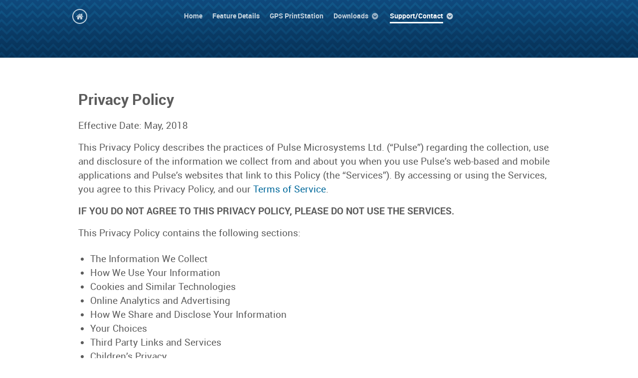

--- FILE ---
content_type: text/html; charset=utf-8
request_url: https://graffixprostudio.com/index.php/support-contact/privacy-policy
body_size: 18857
content:
                            <!DOCTYPE html>
<html lang="en-GB" dir="ltr">
        <head>
    
            <meta name="viewport" content="width=device-width, initial-scale=1.0">
        <meta http-equiv="X-UA-Compatible" content="IE=edge" />
        

        
            
         <meta charset="utf-8" />
	<base href="https://graffixprostudio.com/index.php/support-contact/privacy-policy" />
	<meta name="generator" content="MYOB" />
	<title>GPS - Privacy Policy</title>
	<link href="/plugins/system/rokbox/assets/styles/rokbox.css" rel="stylesheet" />
	<link href="/media/gantry5/engines/nucleus/css-compiled/nucleus.css" rel="stylesheet" />
	<link href="/templates/rt_requiem/custom/css-compiled/requiem_20.css" rel="stylesheet" />
	<link href="/media/gantry5/assets/css/font-awesome.min.css" rel="stylesheet" />
	<link href="/templates/rt_requiem/custom/css-compiled/requiem-joomla_20.css" rel="stylesheet" />
	<link href="/templates/rt_requiem/custom/css-compiled/custom_20.css" rel="stylesheet" />
	<link href="/plugins/system/gdpr/assets/css/cookieconsent.min.css" rel="stylesheet" />
	<style>
div.cc-window.cc-floating{max-width:24em}@media(max-width: 639px){div.cc-window.cc-floating:not(.cc-center){max-width: none}}div.cc-window, span.cc-cookie-settings-toggler{font-size:16px}div.cc-revoke{font-size:16px}div.cc-settings-label,span.cc-cookie-settings-toggle{font-size:14px}div.cc-window.cc-banner{padding:1em 1.8em}div.cc-window.cc-floating{padding:2em 1.8em}input.cc-cookie-checkbox+span:before, input.cc-cookie-checkbox+span:after{border-radius:1px}div.cc-center,div.cc-floating,div.cc-checkbox-container,div.gdpr-fancybox-container div.fancybox-content,ul.cc-cookie-category-list li,fieldset.cc-service-list-title legend{border-radius:0px}div.cc-window a.cc-btn{border-radius:0px}
	</style>
	<script type="application/json" class="joomla-script-options new">{"csrf.token":"9bbcba7dbb543764af2aef2c24b40389","system.paths":{"root":"","base":""}}</script>
	<script src="/media/jui/js/jquery.min.js?d98fad0b91817833309d93beabf60b95"></script>
	<script src="/media/jui/js/jquery-noconflict.js?d98fad0b91817833309d93beabf60b95"></script>
	<script src="/media/jui/js/jquery-migrate.min.js?d98fad0b91817833309d93beabf60b95"></script>
	<script src="/media/jui/js/bootstrap.min.js?d98fad0b91817833309d93beabf60b95"></script>
	<script src="/media/system/js/core.js?d98fad0b91817833309d93beabf60b95"></script>
	<script src="/media/system/js/mootools-core.js?d98fad0b91817833309d93beabf60b95"></script>
	<script src="/media/system/js/mootools-more.js?d98fad0b91817833309d93beabf60b95"></script>
	<script src="/plugins/system/rokbox/assets/js/rokbox.js"></script>
	<script src="/plugins/system/gdpr/assets/js/cookieconsent.min.js" defer></script>
	<script src="/plugins/system/gdpr/assets/js/init.js" defer></script>
	<script>
if (typeof RokBoxSettings == 'undefined') RokBoxSettings = {pc: '100'};var gdprConfigurationOptions = { complianceType: 'opt-in',
																			  cookieConsentLifetime: 365,
																			  cookieConsentSamesitePolicy: '',
																			  cookieConsentSecure: 0,
																			  disableFirstReload: 0,
																	  		  blockJoomlaSessionCookie: 1,
																			  blockExternalCookiesDomains: 0,
																			  externalAdvancedBlockingModeCustomAttribute: '',
																			  allowedCookies: '',
																			  blockCookieDefine: 1,
																			  autoAcceptOnNextPage: 0,
																			  revokable: 1,
																			  lawByCountry: 0,
																			  checkboxLawByCountry: 0,
																			  blockPrivacyPolicy: 0,
																			  cacheGeolocationCountry: 1,
																			  countryAcceptReloadTimeout: 1000,
																			  usaCCPARegions: null,
																			  dismissOnScroll: 0,
																			  dismissOnTimeout: 0,
																			  containerSelector: 'body',
																			  hideOnMobileDevices: 0,
																			  autoFloatingOnMobile: 0,
																			  autoFloatingOnMobileThreshold: 1024,
																			  autoRedirectOnDecline: 0,
																			  autoRedirectOnDeclineLink: '',
																			  showReloadMsg: 0,
																			  showReloadMsgText: 'Applying preferences and reloading the page...',
																			  defaultClosedToolbar: 0,
																			  toolbarLayout: 'basic',
																			  toolbarTheme: 'block',
																			  toolbarButtonsTheme: 'decline_first',
																			  revocableToolbarTheme: 'basic',
																			  toolbarPosition: 'bottom',
																			  toolbarCenterTheme: 'compact',
																			  revokePosition: 'revoke-top',
																			  toolbarPositionmentType: 1,
																			  positionCenterSimpleBackdrop: 0,
																			  positionCenterBlurEffect: 1,
																			  preventPageScrolling: 0,
																			  popupEffect: 'fade',
																			  popupBackground: '#000000',
																			  popupText: '#ffffff',
																			  popupLink: '#ffffff',
																			  buttonBackground: '#ffffff',
																			  buttonBorder: '#ffffff',
																			  buttonText: '#000000',
																			  highlightOpacity: '100',
																			  highlightBackground: '#333333',
																			  highlightBorder: '#ffffff',
																			  highlightText: '#ffffff',
																			  highlightDismissBackground: '#333333',
																		  	  highlightDismissBorder: '#ffffff',
																		 	  highlightDismissText: '#ffffff',
																			  hideRevokableButton: 0,
																			  hideRevokableButtonOnscroll: 0,
																			  customRevokableButton: 0,
																			  customRevokableButtonAction: 0,
																			  headerText: 'Cookies used on the website!',
																			  messageText: 'This website uses cookies to ensure you get the best experience on our website.',
																			  denyMessageEnabled: 0, 
																			  denyMessage: 'You have declined cookies, to ensure the best experience on this website please consent the cookie usage.',
																			  placeholderBlockedResources: 0, 
																			  placeholderBlockedResourcesAction: '',
																	  		  placeholderBlockedResourcesText: 'You must accept cookies and reload the page to view this content',
																			  placeholderIndividualBlockedResourcesText: 'You must accept cookies from {domain} and reload the page to view this content',
																			  placeholderIndividualBlockedResourcesAction: 0,
																			  placeholderOnpageUnlock: 0,
																			  scriptsOnpageUnlock: 0,
																			  dismissText: 'Got it!',
																			  allowText: 'Allow cookies',
																			  denyText: 'Decline',
																			  cookiePolicyLinkText: 'Cookie policy',
																			  cookiePolicyLink: '/index.php/support-contact/cookie-policy',
																			  cookiePolicyRevocableTabText: 'Cookie policy',
																			  privacyPolicyLinkText: 'Privacy policy',
																			  privacyPolicyLink: '/index.php/support-contact/privacy-policy',
																			  enableGdprBulkConsent: 0,
																			  enableCustomScriptExecGeneric: 0,
																			  customScriptExecGeneric: '',
																			  categoriesCheckboxTemplate: 'cc-checkboxes-light',
																			  toggleCookieSettings: 0,
																	  		  toggleCookieSettingsText: '<span class="cc-cookie-settings-toggle">Settings <span class="cc-cookie-settings-toggler">&#x25EE;</span></span>',
																			  toggleCookieSettingsButtonBackground: '#333333',
																			  toggleCookieSettingsButtonBorder: '#FFFFFF',
																			  toggleCookieSettingsButtonText: '#FFFFFF',
																			  showLinks: 1,
																			  blankLinks: '_blank',
																			  autoOpenPrivacyPolicy: 0,
																			  openAlwaysDeclined: 1,
																			  cookieSettingsLabel: 'Cookie settings:',
															  				  cookieSettingsDesc: 'Choose which kind of cookies you want to disable by clicking on the checkboxes. Click on a category name for more informations about used cookies.',
																			  cookieCategory1Enable: 0,
																			  cookieCategory1Name: 'Necessary',
																			  cookieCategory1Locked: 0,
																			  cookieCategory2Enable: 0,
																			  cookieCategory2Name: 'Preferences',
																			  cookieCategory2Locked: 0,
																			  cookieCategory3Enable: 0,
																			  cookieCategory3Name: 'Statistics',
																			  cookieCategory3Locked: 0,
																			  cookieCategory4Enable: 0,
																			  cookieCategory4Name: 'Marketing',
																			  cookieCategory4Locked: 0,
																			  cookieCategoriesDescriptions: {},
																			  alwaysReloadAfterCategoriesChange: 0,
																			  preserveLockedCategories: 0,
																			  reloadOnfirstDeclineall: 0,
																			  trackExistingCheckboxSelectors: '',
															  		  		  trackExistingCheckboxConsentLogsFormfields: 'name,email,subject,message',
																			  allowallShowbutton: 0,
																			  allowallText: 'Allow all cookies',
																			  allowallButtonBackground: '#FFFFFF',
																			  allowallButtonBorder: '#FFFFFF',
																			  allowallButtonText: '#000000',
																			  allowallButtonTimingAjax: 'fast',
																			  includeAcceptButton: 0,
																			  trackConsentDate: 0,
																			  optoutIndividualResources: 0,
																			  blockIndividualResourcesServerside: 0,
																			  disableSwitchersOptoutCategory: 0,
																			  allowallIndividualResources: 1,
																			  blockLocalStorage: 0,
																			  blockSessionStorage: 0,
																			  externalAdvancedBlockingModeTags: 'iframe,script,img,source,link',
																			  enableCustomScriptExecCategory1: 0,
																			  customScriptExecCategory1: '',
																			  enableCustomScriptExecCategory2: 0,
																			  customScriptExecCategory2: '',
																			  enableCustomScriptExecCategory3: 0,
																			  customScriptExecCategory3: '',
																			  enableCustomScriptExecCategory4: 0,
																			  customScriptExecCategory4: '',
																			  debugMode: 0
																		};var gdpr_ajax_livesite='https://graffixprostudio.com/';var gdpr_enable_log_cookie_consent=1;
	</script>

    
                
</head>

    <body class="gantry site com_gantry5 view-custom no-layout no-task dir-ltr itemid-121 outline-20 g-offcanvas-left g-home g-style-preset4">
        
                    

        <div id="g-offcanvas"  data-g-offcanvas-swipe="1" data-g-offcanvas-css3="1">
                        <div class="g-grid">                        

        <div class="g-block size-100">
             <div id="mobile-menu-7144-particle" class="g-content g-particle">            <div id="g-mobilemenu-container" data-g-menu-breakpoint="48rem"></div>
            </div>
        </div>
            </div>
    </div>
        <div id="g-page-surround">
            <div class="g-offcanvas-hide g-offcanvas-toggle" role="navigation" data-offcanvas-toggle aria-controls="g-offcanvas" aria-expanded="false"><i class="fa fa-fw fa-bars"></i></div>                        

                                                        
                <section id="g-navigation">
                <div class="g-container">                                <div class="g-grid">                        

        <div class="g-block size-10 mainnav-left">
             <div id="iconmenu-3974-particle" class="g-content g-particle">            <div class="g-iconmenu ">
                    <a target="_parent" href="#" title="" class="g-iconmenu-item">
               <span class="g-iconmenu-icon fa fa-home fa-fw"></span>                           </a>
            </div>
            </div>
        </div>
                    

        <div class="g-block size-80 mainnav-center">
             <div id="menu-8806-particle" class="g-content g-particle">            <nav class="g-main-nav" data-g-hover-expand="true">
        <ul class="g-toplevel">
                                                                                                                
        
                
        
                
        
        <li class="g-menu-item g-menu-item-type-component g-menu-item-120 g-standard  ">
                            <a class="g-menu-item-container" href="/index.php">
                                                                <span class="g-menu-item-content">
                                    <span class="g-menu-item-title">Home</span>
            
                    </span>
                                                </a>
                                </li>
    
                                                                                                
        
                
        
                
        
        <li class="g-menu-item g-menu-item-type-component g-menu-item-127 g-standard  ">
                            <a class="g-menu-item-container" href="/index.php/feature-details">
                                                                <span class="g-menu-item-content">
                                    <span class="g-menu-item-title">Feature Details</span>
            
                    </span>
                                                </a>
                                </li>
    
                                                                                                
        
                
        
                
        
        <li class="g-menu-item g-menu-item-type-component g-menu-item-154 g-standard  ">
                            <a class="g-menu-item-container" href="/index.php/gps-printstation">
                                                                <span class="g-menu-item-content">
                                    <span class="g-menu-item-title">GPS PrintStation</span>
            
                    </span>
                                                </a>
                                </li>
    
                                                                                                
        
                
        
                
        
        <li class="g-menu-item g-menu-item-type-heading g-menu-item-125 g-parent g-standard  ">
                            <div class="g-menu-item-container" data-g-menuparent="">                                                                            <span class="g-nav-header g-menu-item-content">            <span class="g-menu-item-title">Downloads</span>
            </span>
                                        <span class="g-menu-parent-indicator"></span>                            </div>                                                                <ul class="g-dropdown g-inactive g-fade g-dropdown-right">
            <li class="g-dropdown-column">
                        <div class="g-grid">
                        <div class="g-block size-100">
            <ul class="g-sublevel">
                <li class="g-level-1 g-go-back">
                    <a class="g-menu-item-container" href="#" data-g-menuparent=""><span>Back</span></a>
                </li>
                                                                                                                    
        
                
        
                
        
        <li class="g-menu-item g-menu-item-type-component g-menu-item-155  ">
                            <a class="g-menu-item-container" href="/index.php/downloads/gps4">
                                                                <span class="g-menu-item-content">
                                    <span class="g-menu-item-title">GPS4</span>
            
                    </span>
                                                </a>
                                </li>
    
                                                                                                
        
                
        
                
        
        <li class="g-menu-item g-menu-item-type-component g-menu-item-178  ">
                            <a class="g-menu-item-container" href="/index.php/downloads/download-gps4-upgrade">
                                                                <span class="g-menu-item-content">
                                    <span class="g-menu-item-title">GPS4 Upgrade</span>
            
                    </span>
                                                </a>
                                </li>
    
                                                                                                
        
                
        
                
        
        <li class="g-menu-item g-menu-item-type-component g-menu-item-156  ">
                            <a class="g-menu-item-container" href="/index.php/downloads/gps3">
                                                                <span class="g-menu-item-content">
                                    <span class="g-menu-item-title">GPS3</span>
            
                    </span>
                                                </a>
                                </li>
    
                                                                                                
        
                
        
                
        
        <li class="g-menu-item g-menu-item-type-component g-menu-item-157  ">
                            <a class="g-menu-item-container" href="/index.php/downloads/printstation">
                                                                <span class="g-menu-item-content">
                                    <span class="g-menu-item-title">PrintStation</span>
            
                    </span>
                                                </a>
                                </li>
    
    
            </ul>
        </div>
            </div>

            </li>
        </ul>
            </li>
    
                                                                                                
        
                
        
                
        
        <li class="g-menu-item g-menu-item-type-component g-menu-item-126 g-parent active g-standard g-menu-item-link-parent ">
                            <a class="g-menu-item-container" href="/index.php/support-contact">
                                                                <span class="g-menu-item-content">
                                    <span class="g-menu-item-title">Support/Contact</span>
            
                    </span>
                    <span class="g-menu-parent-indicator" data-g-menuparent=""></span>                            </a>
                                                                            <ul class="g-dropdown g-inactive g-fade g-dropdown-right">
            <li class="g-dropdown-column">
                        <div class="g-grid">
                        <div class="g-block size-100">
            <ul class="g-sublevel">
                <li class="g-level-1 g-go-back">
                    <a class="g-menu-item-container" href="#" data-g-menuparent=""><span>Back</span></a>
                </li>
                                                                                                                    
        
                
        
                
        
        <li class="g-menu-item g-menu-item-type-component g-menu-item-124  ">
                            <a class="g-menu-item-container" href="/index.php/support-contact/contact">
                                                                <span class="g-menu-item-content">
                                    <span class="g-menu-item-title">Contact</span>
            
                    </span>
                                                </a>
                                </li>
    
                                                                                                
        
                
        
                
        
        <li class="g-menu-item g-menu-item-type-component g-menu-item-121 active  ">
                            <a class="g-menu-item-container" href="/index.php/support-contact/privacy-policy">
                                                                <span class="g-menu-item-content">
                                    <span class="g-menu-item-title">Privacy Policy</span>
            
                    </span>
                                                </a>
                                </li>
    
                                                                                                
        
                
        
                
        
        <li class="g-menu-item g-menu-item-type-component g-menu-item-122  ">
                            <a class="g-menu-item-container" href="/index.php/support-contact/terms-of-service">
                                                                <span class="g-menu-item-content">
                                    <span class="g-menu-item-title">Terms of Service</span>
            
                    </span>
                                                </a>
                                </li>
    
                                                                                                
        
                
        
                
        
        <li class="g-menu-item g-menu-item-type-component g-menu-item-142  ">
                            <a class="g-menu-item-container" href="/index.php/support-contact/cookie-policy">
                                                                <span class="g-menu-item-content">
                                    <span class="g-menu-item-title">Cookie Policy</span>
            
                    </span>
                                                </a>
                                </li>
    
    
            </ul>
        </div>
            </div>

            </li>
        </ul>
            </li>
    
    
        </ul>
    </nav>
            </div>
        </div>
                    

        <div class="g-block size-10">
             <div class="spacer"></div>
        </div>
            </div>
            </div>
        
    </section>
                                                    
                <header id="g-header">
                <div class="g-container">                                <div class="g-grid">                        

        <div class="g-block size-100">
             <div id="blockcontent-8919-particle" class="g-content g-particle">            <div class="g-blockcontent ">
        <div class="g-grid">
          </div>
  </div>
            </div>
        </div>
            </div>
            </div>
        
    </header>
                                                    
                <section id="g-utility">
                <div class="g-container">                                <div class="g-grid">                        

        <div class="g-block size-100">
             <div class="g-system-messages">
                                            
            
    </div>
        </div>
            </div>
            </div>
        
    </section>
                                    
                                
                
    
                <section id="g-container-9177" class="g-wrapper">
                <div class="g-container">                    <div class="g-grid">                        

        <div class="g-block size-100">
             <section id="g-mainbar">
                                        <div class="g-grid">                        

        <div class="g-block size-100">
             <div class="g-content">
                                                            <div id="main-particle-particle" class="g-particle">            <div class="g-blockcontent ">
        <div class="g-grid">
      <div class="g-block">
        <div class="g-content">
                    <h2 class="g-blockcontent-headline">Privacy Policy</h2>          <div class="g-blockcontent-description"><p>Effective Date: May, 2018</p>
<p>This Privacy Policy describes the practices of Pulse Microsystems Ltd. (“Pulse”) regarding the collection, use and disclosure of the information we collect from and about you when you use Pulse’s web-based and mobile applications and Pulse’s websites that link to this Policy (the “Services”). By accessing or using the Services, you agree to this Privacy Policy, and our <a href="http://stage.graffixprostudio.com/index.php/support-contact/terms-of-service">Terms of Service</a>.
<p><b>IF YOU DO NOT AGREE TO THIS PRIVACY POLICY, PLEASE DO NOT USE THE SERVICES.</b></p>
<p>This Privacy Policy contains the following sections:</p>
<ul>
<li>The Information We Collect</li>
<li>How We Use Your Information</li>
<li>Cookies and Similar Technologies</li>
<li>Online Analytics and Advertising</li>
<li>How We Share and Disclose Your Information</li>
<li>Your Choices</li>
<li>Third Party Links and Services</li>
<li>Children’s Privacy</li>
<li>International Users</li>
<li>Your Rights in Respect to Your Personal Information</li>
<li>How Long We Store Your Information</li>
<li>Changes to Our Privacy Policy</li>
<li>How We Protect Your Information</li>
<li>California Privacy Rights</li>
<li>Pulse Contact Info</li>
</ul>
<b>THE INFORMATION WE COLLECT</b>
<p>Pulse collects a variety of information that you provide directly to us. We process your information when necessary to provide you with the Services that you have requested when accepting our Terms of Service, or where we have obtained your prior consent, or where we have a legitimate interest to do so. For example, we may have a legitimate interest to process your information for security, testing, maintenance, and enhancement purposes of the Services we provide to you, or for analytics, research, and reporting purposes. Without your information, we cannot provide you with the Services you have requested or you may be limited in your use of the Services.</p>
<ol>
<li>
<p><b> Information You Provide to Us</b></p>
</li>
</ol>
<p>Pulse collects information from you through:</p>
<ul>
<li>Account and product registration and administration of your account</li>
<li>The Pulse Services that you use</li>
<li>Requests or questions you submit to us via forms or email (e.g., support forms, sales forms, user research participation forms)</li>
<li>Your communications and dealings with us</li>
<li>Your participation in Pulse sweepstakes, contests, or research studies</li>
<li>Uploads or posts to the Services</li>
<li>Requests for customer support and technical assistance</li>
</ul>
<p><b>Information from and about you.</b> The types of information we collect will depend upon the Services you use, how you use them, and what you choose to provide. The types of data we collect directly from you may include: - Name, address, telephone number and email address - Optional information, such as a photograph, that you elect to associate with your account (your “Profile Information”) - Log-in details and password, if you create an Pulse account - With your permission, calendar information stored on your mobile device - Any email requests or questions you submit to us - Demographic information such as your gender - User-generated content you post in public online Pulse forums.</p>
<p><b>Content.</b> In using the Services, you may upload or input various types of content, including but not limited to: designs, images, machine or design related data, comments, etc. (together, the “Content”). If you are using the Services in connection with an account created by an Pulse Customer (e.g., employer, organization, or an individual), we collect and process the Content you submit on behalf of the Customer. As described more throughout this Policy, our Customers, and not Pulse, determine their own policies regarding storage, access, modification, deletion, sharing, and retention of Content which may apply to your use of the Services. For example, a Customer may provide or remove access to the Services, enable or disable third party integrations, manage permissions, retention and export settings, transfer or assign organizations, or share designs or other content. Please check with the Customer about the policies and settings that they have instituted with respect the Content that you provide when using the Services. Payment Information. If you are a user of any paid service, we will utilize a third party credit card payment processing company to collect payment information, including your credit card number, billing address and phone number. The third party service provider, and not Pulse, stores your payment information on our behalf.</p>
<p><br /> <b>Information about others.</b> If you choose to use an invitation service to invite a friend to the Services, we will ask you for that person’s contact information, which may include their email address or their social network identity, and automatically send an invitation. Pulse stores the information you provide to send the invitation, to register your friend if your invitation is accepted, and to track the success of our invitation service.</p>
<ol start="2">
<li>
<p><b> Information We Automatically Collect</b></p>
</li>
</ol>
<p>When you use our Services that connect to the Internet, including, but not limited to, when you access the Services via our websites, your mobile devices, and Pulse software/applications, we automatically collect certain information as described in this Section. As discussed further below, we and our service providers (which are third party companies that work on our behalf to provide and enhance the Services) use a variety of technologies, including cookies and similar tools, to assist in collecting this information.</p>
<p><b>Log Files</b>. When you use the Services, our servers automatically record certain information in server logs. These server logs may include information such as your web request, Internet Protocol (“IP”) address, browser type and settings, referring / exit pages and URLs, number of clicks and how you interact with links on the Services, metadata associated with uploaded Content, domain names, landing pages, pages viewed, mobile carrier, date and time stamp information and other such information.</p>
<p><b>Device Identifiers.</b> When you access the Services using a mobile device, we collect specific device information, including your MAC address and other unique device identifiers. We also collect information such as the type of device you are using, its operating system, and mobile network information, which may include your mobile phone number. We may associate this device identifier with your account and will use data associated with your device identifier to customize our Services to your device and to analyze any device-related issues.</p>
<p><b>Location Information.</b> We collect and process general information about the location of the device from which you are accessing the Service (e.g., approximate geographic location inferred from an IP address).</p>
<ol start="3">
<li>
<p><b> Information We Collect From Third-Party Integrations</b></p>
</li>
</ol>
<p>If you choose to use third-party integrations through the Services or are required to do so by a Customer, such providers may allow us and our service providers to have access to and store additional information about your interaction with those services and platforms as it related to use of the Services. If you do not wish to have this information shared, do not initiate these connections.</p>
<ol start="4">
<li>
<p><b> Information We Collect from Affiliates and Non-Affiliated Third Parties</b></p>
</li>
</ol>
<p>Pulse may receive additional information about you, such as demographic information, from affiliates under common ownership and control, and from third parties, such as business partners, marketers, researchers, analysts, and other parties that we may use to supplement the information that we collect directly from you.</p>
<ol start="5">
<li>
<p><b> Collection of Information Across Devices</b></p>
</li>
</ol>
<p>Sometimes, we may use the information we collect  - for instance, usernames, IP addresses and unique mobile device identifiers  - to locate or try to locate the same unique users across multiple browsers or devices (such as smartphones or tablets), or work with service providers that do this, in order to save your preferences across devices and analyze usage of the Services. If you wish to opt out of our ability to track you across devices, you may install the Google Analytics Opt-out Browser Add-on by <a href="https://tools.google.com/dlpage/gaoptout">clicking here</a>.</p>

<b>COOKIES AND SIMILAR TECHNOLOGIES</b>
<p>To collect the information in the “Information We Automatically Collect” section above, we and our service providers use Internet server logs, cookies, tags, SDKs, tracking pixels, and other similar tracking technologies. A web server log is a file where website activity is stored. An SDK is a section of code that we embed in our applications and software to allow third parties to collect information about how users interact with the Services. A cookie is a small text file that is placed on your computer or mobile device when you visit a site, that enables us to: (i) recognize your computer and login session; (ii) store your preferences and settings; (iii) understand which web pages of the Services you have visited; (iv), enhance your user experience by delivering and measuring the effectiveness of content and advertising tailored to your interests; (v) perform analytics; and (vi) assist with security and administrative functions. Tracking pixels (sometimes referred to as web beacons or clear GIFs) are tiny electronic tags with a unique identifier embedded in websites, online ads and/or email, and that are designed to provide usage information like ad impressions or clicks, email open rates, measure popularity of the Services and associated advertising, and to access user cookies. As we adopt additional technologies, we may also gather information through other methods.</p>
<p>Please note that you can change your settings to notify you when a cookie is being set or updated, or to block cookies altogether. Please consult the “Help” section of your browser for more information (e.g., Internet Explorer; Google Chrome; Mozilla Firefox; or Apple Safari).</p>
<b>HOW WE USE YOUR INFORMATION</b>
<p>We use your information (including any information that we collect, as described in this Privacy Policy) for various purposes depending on the types of information we have collected from and about you and the specific Pulse Services you use, including to:</p>
<ul>
<li>Complete a purchase or provide the services you have requested</li>
<li>Respond to your request for information and provide you with more effective and efficient customer service</li>
<li>Provide you with product updates and information about products you have purchased from us</li>
<li>Provide you with service notifications via email and within the Services based on your notification selections</li>
<li>Contact you by email, postal mail, or phone regarding Pulse and third-party products, services, surveys, research studies, promotions, special events and other subjects that we think may be of interest to you</li>
<li>Customize the advertising and content you see</li>
<li>Help us better understand your interests and needs, and improve the Services</li>
<li>Synthesize and derive insights from your use of different Pulse products and services</li>
<li>Engage in analysis, research, and reports regarding use of our Services</li>
<li>Provide, manage, and improve the Services</li>
<li>Protect our Services and our users</li>
<li>Understand and resolve app crashes and other issues being reported</li>
</ul>
<p><b>Content.</b> You can exercise certain control how your Content is used by/shared with others via your settings on the Services. Pulse may view and share your Content only as necessary (i) to maintain, provide and improve the Service; (ii) prevent or address technical or security issues and resolve support requests; (iii) if we have a good faith belief, or have received a complaint alleging, that such Content is in violation of our <a href="https://www.pulsemicro.com/Home/AcceptableUse">Acceptable Use Guidelines</a>; (iv) as reasonably necessary to allow Pulse to comply with or avoid the violation of applicable law or regulation; (v) to comply with a valid legal subpoena, request, or other lawful process.; and (vi) as set forth in our subscription agreement with the Customer or as expressly permitted in writing by the Customer. We may also analyze your User Content in aggregate and on an anonymized basis, in order to better understand the manner in which our Service is being used.</p>
<p><b>Combined Information.</b> You consent that, for the purposes discussed in this Policy, we may combine the information that we collect through the Services with information that we receive from other sources, both online and offline, and use such combined information in accordance with this Policy.</p>
<p><b>Aggregate/De-Identified Data.</b> We may aggregate and/or de-identify information collected through the Services so that such information can no longer be linked to you or your device (“Aggregate/De-Identified Information”). We may use Aggregate/De-Identified Information for any purpose, including without limitation for research and marketing purposes, and may also share such data with any third parties, including advertisers, promotional partners, sponsors, event promoters, and/or others. By using the Services, you consent to such use.</p>
<p><b>Anti-Piracy Auditing.</b> We may audit Your software usage for anti-piracy purposes and to verify a valid registration. You consent to the Software sending such usage data (e.g., the number of instances the Software is launched, the device IP address, the Software serial number or security key number, menu items chosen, and/or the version of the Software) for registration, authentication, use and anti-piracy auditing and enforcement purposes as described herein.</p>
<b>ONLINE ANALYTICS AND ADVERTISING</b>
<ol>
<li><b> Analytics</b></li>
</ol>
<p>We use third-party web analytics services (e.g., Google Analytics) on our Services to collect and analyze the information discussed above, and to engage in auditing, research and reporting. The information (including your IP address) collected by various analytics technologies described in the “Cookies and Similar Technologies” section will be disclosed to or collected directly by these service providers, who use the information to evaluate your use of the Services, including by noting the third-party website from which you arrive, analyzing usage trends across Pulse products and mobile devices, assisting with fraud prevention, and providing certain features to you. To prevent Google Analytics from using your information for analytics, you may install the Google Analytics Opt-out Browser Add-on by <a href="https://tools.google.com/dlpage/gaoptout">clicking here</a>.</p>

<p>If you receive email from us, we may use certain analytics tools, such as clear GIFs to capture data such as when you open our message or click on any links or banners our email contains. This data allows us to gauge the effectiveness of our communications and marketing campaigns.</p>
<ol start="2">
<li>
<p><b> Online Advertising</b></p>
</li>
</ol>
<p>Third parties or affiliates may administer Pulse banner advertising programs and other online marketing on non-Pulse websites and services. To do so, these parties may set and access first-party cookies delivered from an Pulse domain, or they may use third-party cookies or other tracking mechanisms. For example, a third-party provider may use the fact that you visited the Pulse website to target online ads for Pulse services to you on non-Pulse websites. Or a third-party ad network might collect information on the Services and other websites to develop a profile of your interests and target advertisements to you based on your online behavior. These parties that use these technologies may offer you a way to opt out of ad targeting as described below. You may receive tailored advertising on your computer through a web browser.</p>
<p>If you are interested in more information about tailored browser advertising and how you can generally control cookies from being put on your computer to deliver tailored advertising, you may visit the <a href="http://optout.networkadvertising.org/#!/">Network Advertising Initiative’s Consumer Opt-Out link</a> or the <a href="http://optout.aboutads.info/#!/">Digital Advertising Alliance’s Consumer Opt-Out link</a> to opt-out of receiving tailored advertising from companies that participate in those programs. To opt out of Google Analytics for display advertising or customize Google display network ads, you can visit the <a href="https://adssettings.google.com/authenticated">Google Ads Settings page</a>. Please note that we do not control any of the above opt-out links or whether any particular company chooses to participate in these opt-out programs. We are not responsible for any choices you make using these mechanisms or the continued availability or accuracy of these mechanisms.</p>
<ol start="3">
<li>
<p><b> Notice Concerning Do Not Track.</b></p>
</li>
</ol>
<p>There is no uniform or consistent standard or definition for responding to, processing, or communicating Do Not Track signals. At this time the Services do not function differently based on a user’s Do Not Track signal. For more information on Do Not Track signals, see <a href="https://allaboutdnt.com/">All About Do Not Track</a>.</p>

<b>HOW WE SHARE YOUR INFORMATION</b>
<p>Pulse will share your information in the following ways:</p>
<ul>
<li><b>Affiliates and Subsidiaries.</b> We may share all information we collect within the Pulse family of companies.</li>
<li><b>Service Providers.</b> We may provide access to or share your information with select third parties who perform services on our behalf. These third parties provide a variety of services to us, including without limitation billing, sales, marketing, provision of content and features, advertising, analytics, research, customer service, shipping and fulfillment, data storage, security, fraud prevention, payment processing, and legal services.</li>
<li><b>Third-Party Integrations.</b> When you initiate a connection with a third-party integration through the Services, we will share information about you that is required to enable your use of the third-party integration through the Services.</li>
<li><b>Business Transfers.</b> If the ownership of all or substantially all of our business changes, we may transfer your information to the new owner so that the Services can continue to operate. In such case, your information would remain subject to the promises and commitments contained in this Privacy Policy until such time as this Privacy Policy is updated or amended by the acquiring party upon notice to you. If such transfer is subject to additional mandatory restrictions under applicable laws, Pulse will comply with such restrictions.</li>
<li><b>Public Forums.</b> The Services make it possible for you to upload and share comments or feedback publicly (i.e., outside of the Pulse mobile and web app) with other users, such as on the Pulse blog. Any information that you submit through such public features is not confidential, and Pulse may use it for any purpose (including in testimonials or other Pulse marketing materials). Any information you post openly in these ways will be available to the public at large and potentially accessible through third-party search engines. Such information can be read, collected and/or used by other users, and it could be used to send you unsolicited messages. Accordingly, please take care when using these features of the Services.</li>
<li><b>Aggregate/De-Identified Information.</b> From time to time, Pulse may share Aggregate/De-Identified Information about use of the Services, such as by publishing a report on usage trends. As stated above, this Policy places no limitations on our use or sharing of Aggregate/De-Identified Information.</li>
<li>We may also disclose your information to third parties with your consent to do so. For example, we will display your Profile Information on your profile page and elsewhere on the Services in accordance with the preferences you set in your account. You can review and revise your Profile information at any time.</li>
</ul>
<p><b>Your role as a data controller.</b></p>
<p>As the data controller, you will determine the personal data we process and store on your behalf. If you use Pulse software solutions, we may process personal data for you depending on the products and solutions you use and the information you choose to send to your Pulse account or service. As a controller, you will provide privacy notices to individuals who engage with your brands detailing how you collect and use information, and obtain consents, if needed. If those individuals want to know what data you maintain about them or decide they want to discontinue their relationship with you, you will respond to those requests.</p>
<p><b>Our role as a data processor.</b></p>
<p>When we provide software and services to an enterprise, we’re acting as a data processor for the personal data you ask us to process and store as part of providing the services to you. As a data processor, we only process personal data in accordance with your company’s permission and instructions  - for example, as set out in your agreement with us. Where your data is in one of Pulse’s online or cloud solutions and you need our assistance with any individual consumer requests, we will partner with you through processes, products, services, and tools to help you respond. </p>
<b>YOUR CHOICES</b>
<p>We provide you with a number of choices with respect to the information we collect and use as discussed throughout this Privacy Policy. For example: - You may instruct us not to use your contact information to contact you by email, postal mail or phone regarding products, services, promotions and special events that might appeal to your interests by contacting us &ndash; see the Pulse Contact Info section below. In commercial email messages, you can also opt out by following the instructions located at the bottom of such emails. Please note that, regardless of your request, we may still use and share certain information as permitted by this Privacy Policy or as required by applicable law. For example, you may not opt out of certain operational or service-related emails, such as those reflecting our relationship or transactions with you. - Through your account interface, you may opt-out of receiving categories of Services-related notices that are not deemed by Pulse to be integral to your use of the Services.</p>
<b>THIRD PARTY LINKS AND SERVICES</b>
<p>The Services contain links to third-party websites such as social media sites, and also contain third-party integrations. If you choose to use these sites or integrations, you may disclose your information not just to those third-parties, but also to their users and the public more generally depending on how their services function. Because these third-party websites and services are not operated by Pulse, Pulse is not responsible for the content or practices of those websites or services. The collection, use, and disclosure of your personal and other information will be subject to the privacy policies of the third party websites or services, and not this Policy. We urge you to read the privacy and security policies of these third-parties.</p>
<b>CHILDREN’S PRIVACY</b>
<p>The Services are intended for general audiences and not for children under the age of 16. If we become aware that we have collected personal information (as defined by the Children’s Online Privacy Protection Act) from children under the age of 16, we will take reasonable steps to delete it as soon as practicable.</p>
<b>INTERNATIONAL POLICY</b>
<p>Pulse complies with the EU-US Privacy Shield Framework and the Swiss-US Privacy Shield Framework as set forth by the U.S. Department of Commerce regarding the collection, use, and retention of personal information from the European Union and Switzerland to the United States, respectively. If there is any conflict between the policies in this privacy policy and the Privacy Shield Principles, the Privacy Shield Principles shall govern. In compliance with the EU-US Privacy Shield and Swiss-US Privacy Shield Principles, Pulse commits to resolve complaints about your privacy and our collection or use of your personal information. European Union or Swiss citizens with inquiries or complaints regarding this privacy policy should first contact Pulse at: <a href="mailto:privacy@pulsemicro.com">privacy@pulsemicro.com</a>. Pulse has further committed to refer unresolved privacy complaints under the EU-US and Swiss-US Privacy Shield Principles to an independent dispute resolution mechanism, the BBB EU Privacy Shield, operated by the Council of Better Business Bureaus. If you do not receive timely acknowledgment of your complaint, or if your complaint is not satisfactorily addressed by Pulse, please visit the BBB EU Privacy Shield web site at <a href="/www.bbb.org/EU-privacy-shield/for-eu-consumers/">www.bbb.org/EU-privacy-shield/for-eu-consumers</a>/ for more information and to file a complaint. Please note that if your complaint is not resolved through these channels, under limited circumstances, a binding arbitration option may be available before a Privacy Shield Panel. Pulse is subject to the investigatory and enforcement powers of the Federal Trade Commission (FTC) with respect to its compliance with the provisions of the EU-US and Swiss-US Privacy Shield. We may transfer information that we collect about you to third party processors across borders and from your country or jurisdiction to other countries or jurisdictions around the world. If you are located in the European Union or other regions with laws governing data collection and use that may differ from U.S. law, please note that you are transferring information to a country and jurisdiction that does not have the same data protection laws as your jurisdiction. These third parties may have access to your information for the limited purpose of providing the service we have contracted with them to provide. They are required to have a privacy policy and security standards in place that are at least as protective of your information as is this Privacy Policy (including those provisions related to compliance with the EU-US and Swiss-US Privacy Shield). <div id="right"></div> Pulse will take reasonable and appropriate steps necessary to ensure that any third party who is acting as a “data processor” under EU and Swiss terminology is processing the personal information we entrust to them in a manner that is consistent with the EU-US and Swiss-US Privacy Shield Principles. Pulse is potentially liable in cases of onward transfer to third parties of data of EU and Swiss individuals received pursuant to the EU-US and Swiss-US Privacy Shield, respectively.</p>

<b>YOUR RIGHTS IN RESPECT TO YOUR PERSONAL INFORMATION</b>
<p>Under the law of some countries, you may have the right to ask us for a copy of your personal information; to correct, delete or restrict processing of your personal information; and to obtain the personal information you provide to us for a contract or with your consent in a structured, machine readable format, and to ask us to share this information to another controller.</p>
<p>Where you have provided consent, you may withdraw your consent at any time, without affecting the lawfulness of the processing that was carried out prior to withdrawing your consent. In addition, you can object to the processing of your personal information in circumstances where we don’t have to process the information to meet a contractual or other legal requirement, or where we are using the information for direct marketing. These rights may be limited, for example, if fulfilling your request would reveal personal information about another person, or if you ask us to delete information which we are required by law to keep or have compelling legitimate interests in keeping, such as fraud prevention purposes. To exercise any of these rights, including deactivating a Pulse related account, you can get in touch with us at <a href="mailto:privacy@pulsemicro.com">privacy@pulsemicro.com</a>. </p>

<p>Additionally, many of our websites and apps allow you to edit your personal information by accessing your profile. Likewise, you can delete files or photos you have stored in our websites and apps by logging in and using the deletion functions that are available. If you have unresolved concerns, you have the right to report them to an EU or other data protection authority where you live, work or where you believe a potential violation may have occurred. If you are a resident of France, you may provide us with instructions regarding the manner in which we may continue to store, erase and share your information after your death, and where applicable, the person you have designated to exercise these rights after your death.</p>
<b>HOW LONG WE STORE YOUR INFORMATION</b>
<p>When you register for an account on any of our websites or services, we process and keep most personal information we have about you for as long as you are an active user of our products, services or apps. When you close your account, after 60 days we begin deleting certain personal information that we no longer have a business reason to retain, such as your hashed password and your payment account data. However, we typically retain personal information related to our contract and business transactions with you for seven years after your last interaction with us.</p>
<p>Where we process personal information for marketing purposes or with your consent, we process the information until you ask us to stop and for a short period after this (to allow us to implement your requests). We also keep a permanent record of the fact that you have asked us not to send you direct marketing or to process your information so that we can respect your request in future.</p>
<b>CHANGES TO OUR PRIVACY POLICY</b>
<p>We reserve the right to amend this Policy at any time to reflect changes in the law, our data collection and use practices, the features of our Services, or advances in technology. We will make the revised Policy accessible through the Services, so you should review the Policy periodically. If we make a material change to the Policy, you will be provided with appropriate notice and we will seek your consent to the updated Policy in accordance with legal requirements.</p>
<b>HOW WE PROTECT YOUR INFORMATION</b>
<p>Pulse takes technical and organizational measures to protect your personal data against accidental or unlawful destruction or accidental loss, alteration, unauthorized disclosure or access. However, no method of transmission over the Internet, and no means of electronic or physical storage, is absolutely secure, and thus we cannot ensure or warrant the security of that information. If you have any questions about security on our Services, you can contact us at <a href="mailto:security@pulsemicro.com">security@pulsemicro.com</a>.</p>

<b>CALIFORNIA PRIVACY RIGHTS</b>
<p>California law gives residents of California the right under certain circumstances to request information from us regarding the manner in which we share certain categories of personal information (as defined by applicable California law) with third parties for their direct marketing purposes. However, Pulse does not share your personal information with third parties for their own direct marketing purposes.</p>
<b>PULSE CONTACT INFO</b>
<p>The data controller of your information is Pulse, located at 402-7125 Mississauga Road, Mississauga, Ontario, Canada L5N 0C2. If you wish to contact us or have any questions about or complaints in relation to this Privacy Policy, please contact us at <a href="mailto:terms-questions@pulsemicro.com">terms-questions@pulsemicro.com</a>.</p></div>                  </div>
      </div>
    </div>
        <div class="g-grid">
          </div>
  </div>
            </div>
    
            
    </div>
        </div>
            </div>
            
    </section>
        </div>
            </div>
    </div>
        
    </section>
    
                                                    
                <footer id="g-footer">
                <div class="g-container">                                <div class="g-grid">                        

        <div class="g-block size-33 g-title-bordered">
             <div id="infolist-4273-particle" class="g-content g-particle">            <h2 class="g-title g-infolist-title">Site Links</h2>
  <div class="g-infolist g-1cols g-gridmenu">
    
    
          <div class="g-infolist-item ">
        
                
                
        <div class="g-infolist-item-text g-infolist-textstyle-compact">
                    <div class="g-infolist-item-title ">
             
                        <a href="/index.php">
             
              Home Page
                        </a>
             
                      </div>
                    
          
                    
                  </div>
        
              </div>
          <div class="g-infolist-item ">
        
                
                
        <div class="g-infolist-item-text g-infolist-textstyle-compact">
                    <div class="g-infolist-item-title ">
             
                        <a href="/index.php/feature-details">
             
              Feature Details
                        </a>
             
                      </div>
                    
          
                    
                  </div>
        
              </div>
          <div class="g-infolist-item ">
        
                
                
        <div class="g-infolist-item-text g-infolist-textstyle-compact">
                    <div class="g-infolist-item-title ">
             
                        <a href="/index.php/downloads/gps4">
             
              Download GPS4
                        </a>
             
                      </div>
                    
          
                    
                  </div>
        
              </div>
          <div class="g-infolist-item ">
        
                
                
        <div class="g-infolist-item-text g-infolist-textstyle-compact">
                    <div class="g-infolist-item-title ">
             
                        <a href="/index.php/downloads/gps3">
             
              Download GPS3
                        </a>
             
                      </div>
                    
          
                    
                  </div>
        
              </div>
          <div class="g-infolist-item ">
        
                
                
        <div class="g-infolist-item-text g-infolist-textstyle-compact">
                    <div class="g-infolist-item-title ">
             
                        <a href="/index.php/downloads/printstation">
             
              Download PrintStation
                        </a>
             
                      </div>
                    
          
                    
                  </div>
        
              </div>
          <div class="g-infolist-item ">
        
                
                
        <div class="g-infolist-item-text g-infolist-textstyle-compact">
                    <div class="g-infolist-item-title ">
             
                        <a href="/index.php/support-contact/contact">
             
              Contact
                        </a>
             
                      </div>
                    
          
                    
                  </div>
        
              </div>
          <div class="g-infolist-item ">
        
                
                
        <div class="g-infolist-item-text g-infolist-textstyle-compact">
                    <div class="g-infolist-item-title ">
             
                        <a href="/index.php/support-contact/privacy-policy">
             
              Privacy Policy
                        </a>
             
                      </div>
                    
          
                    
                  </div>
        
              </div>
          <div class="g-infolist-item ">
        
                
                
        <div class="g-infolist-item-text g-infolist-textstyle-compact">
                    <div class="g-infolist-item-title ">
             
                        <a href="/index.php/support-contact/terms-of-service">
             
              Terms of Service
                        </a>
             
                      </div>
                    
          
                    
                  </div>
        
              </div>
    
  </div>
            </div>
        </div>
                    

        <div class="g-block size-34">
             <div id="social-4940-particle" class="g-content g-particle">            <h2 class="g-title">Pulse Social</h2>    <div class="g-social social">
                    <a target="_blank" href="https://www.facebook.com/pulsemicrosystems" title="">
                <span class="fa fa-facebook-official fa-2x"></span>
                <span class="g-social-text"></span>
            </a>
                    <a target="_blank" href="https://twitter.com/pulsemicro" title="">
                <span class="fa fa-twitter-square fa-2x"></span>
                <span class="g-social-text"></span>
            </a>
                    <a target="_blank" href="https://www.youtube.com/user/pulsemicro" title="">
                <span class="fa fa-youtube-square fa-2x"></span>
                <span class="g-social-text"></span>
            </a>
                    <a target="_blank" href="https://www.linkedin.com/company/pulse-microsystems/" title="">
                <span class="fa fa-linkedin-square fa-2x"></span>
                <span class="g-social-text"></span>
            </a>
            </div>
            </div>
        </div>
                    

        <div class="g-block size-33 g-about g-title-bordered">
             <div id="custom-8888-particle" class="g-content g-particle">            <h2 class="g-title">Availability</h2>
<p>GraffixPro Studio® is currently available in <a href="https://rbdigital.ca/contact-us/">Canada</a> and in the <a href="https://www.hsi.us/Products/Detail/prodid/181/brand/Pulse?item=GraffixPro+Studio%C2%AE+(by+Pulse)">United States of America</a>.</p>
<p class="hidden-tablet">For pricing or to arrange a demonstration, please contact your local distributor, linked above.</p>
            </div>
        </div>
            </div>
            </div>
        
    </footer>
                                                    
                <section id="g-copyright">
                <div class="g-container">                                <div class="g-grid">                        

        <div class="g-block size-33">
             <div id="branding-7224-particle" class="g-content g-particle">            <div class="g-branding branding">
    Product by <a href="https://pulsemicro.com" title="Pulse Microsystems Ltd." target="_blank" class="g-powered-by">Pulse Microsystems Ltd.</a>
</div>
            </div>
        </div>
                    

        <div class="g-block size-34">
             <div id="copyright-9881-particle" class="g-content g-particle">            <div class="g-copyright ">
	Copyright &copy;
	2007 - 	2026
	<a target="_blank" href="/www.pulsemicro.com" title="Pulse Microsystems Ltd.">		Pulse Microsystems Ltd.
	</a></div>
            </div>
        </div>
                    

        <div class="g-block size-33">
             <div id="totop-9118-particle" class="g-content g-particle">            <div class="totop g-particle">
    <div class="g-totop">
        <a href="#" id="g-totop" rel="nofollow">
            <i class="fa fa-arrow-circle-o-up fa-2x"></i>                                </a>
    </div>
</div>
            </div>
        </div>
            </div>
            </div>
        
    </section>
                                
                        

        </div>
                    

                        <script type="text/javascript" src="/media/gantry5/assets/js/main.js"></script>
    

    

        
    </body>
</html>


--- FILE ---
content_type: text/css
request_url: https://graffixprostudio.com/templates/rt_requiem/custom/css-compiled/requiem-joomla_20.css
body_size: 24692
content:
/*f7c38970c8129e44b0bcaaef5de446b9*/
@charset "UTF-8";
legend{font-size:1.3rem;line-height:1.5}legend small{font-size:0.8rem}.input-prepend>.add-on,.input-append>.add-on{line-height:1.5}.btn-primary{background:#00699b;color:#ffffff;text-shadow:none;box-shadow:1px 1px 1px rgba(0, 0, 0, 0.1)}.btn-primary:hover{background:#007ab5;color:#ffffff}.btn-primary:active,.btn-primary:focus{background:#005882;box-shadow:inset -1px -1px 1px rgba(0, 0, 0, 0.15);color:#ffffff}.btn-group>.btn+.dropdown-toggle{box-shadow:1px 1px 1px rgba(0, 0, 0, 0.1)}.btn-group.open .btn-primary.dropdown-toggle{background:#005882;color:#ffffff;box-shadow:inset -1px -1px 1px rgba(0, 0, 0, 0.15)}.dropdown-menu>li>a:hover,.dropdown-menu>li>a:focus,.dropdown-submenu:hover>a,.dropdown-submenu:focus>a{background-image:none;background-color:#00699b}.btn-link{color:#00699b}.view-articles,.view-images,.view-imagesList{background:none;height:auto}.view-articles #g-page-surround,.view-images #g-page-surround,.view-imagesList #g-page-surround{background:none;overflow:visible;min-height:auto;position:static}.view-articles .g-menu-overlay,.view-images .g-menu-overlay,.view-imagesList .g-menu-overlay{display:none}.list-striped,.row-striped{border-top:1px solid rgba(0, 0, 0, 0.1)}.list-striped li,.list-striped dd,.row-striped .row,.row-striped .row-fluid{border-bottom:1px solid rgba(0, 0, 0, 0.1)}.list-striped li:nth-child(odd),.list-striped dd:nth-child(odd),.row-striped .row:nth-child(odd),.row-striped .row-fluid:nth-child(odd){background-color:#fcfcfc}.list-striped li:hover,.list-striped dd:hover,.row-striped .row:hover,.row-striped .row-fluid:hover{background-color:#f2f2f2}.list-bordered,.row-bordered{border:1px solid rgba(0, 0, 0, 0.1)}.row-even,.row-odd{border-bottom:1px solid rgba(0, 0, 0, 0.1)}.row-even{background-color:#fcfcfc}.iframe-bordered{border:1px solid rgba(0, 0, 0, 0.1)}blockquote{border-left:5px solid rgba(0, 0, 0, 0.1)}blockquote small{color:#bbb}blockquote.pull-right{border-right:5px solid rgba(0, 0, 0, 0.1)}code,pre{background-color:#f7f7f7;border:1px solid rgba(0, 0, 0, 0.1)}pre.prettyprint{padding:1rem !important}legend{color:#333333}legend small{color:#999999}.input-prepend .chzn-container-single .chzn-single,.input-append .chzn-container-single .chzn-single{border-color:rgba(0, 0, 0, 0.1)}.input-prepend .chzn-container-single .chzn-drop,.input-append .chzn-container-single .chzn-drop{border-color:rgba(0, 0, 0, 0.1)}textarea,input[type="text"],input[type="password"],input[type="datetime"],input[type="datetime-local"],input[type="date"],input[type="month"],input[type="time"],input[type="week"],input[type="number"],input[type="email"],input[type="url"],input[type="search"],input[type="tel"],input[type="color"],.uneditable-input{background-color:#ffffff;border:1px solid rgba(0, 0, 0, 0.2);box-shadow:inset 0 1px 1px rgba(0, 0, 0, 0.075);box-sizing:border-box !important;-webkit-transition:border 0.2s linear, box-shadow 0.2s linear;-moz-transition:border 0.2s linear, box-shadow 0.2s linear;transition:border 0.2s linear, box-shadow 0.2s linear}.input-prepend textarea,.input-append textarea,.input-prepend input[type="text"],.input-append input[type="text"],.input-prepend input[type="password"],.input-append input[type="password"],.input-prepend input[type="datetime"],.input-append input[type="datetime"],.input-prepend input[type="datetime-local"],.input-append input[type="datetime-local"],.input-prepend input[type="date"],.input-append input[type="date"],.input-prepend input[type="month"],.input-append input[type="month"],.input-prepend input[type="time"],.input-append input[type="time"],.input-prepend input[type="week"],.input-append input[type="week"],.input-prepend input[type="number"],.input-append input[type="number"],.input-prepend input[type="email"],.input-append input[type="email"],.input-prepend input[type="url"],.input-append input[type="url"],.input-prepend input[type="search"],.input-append input[type="search"],.input-prepend input[type="tel"],.input-append input[type="tel"],.input-prepend input[type="color"],.input-append input[type="color"],.input-prepend .uneditable-input,.input-append .uneditable-input{padding:0.325rem;max-width:95%}.dir-rtl .input-prepend textarea,.dir-rtl .input-append textarea,.dir-rtl .input-prepend input[type="text"],.dir-rtl .input-append input[type="text"],.dir-rtl .input-prepend input[type="password"],.dir-rtl .input-append input[type="password"],.dir-rtl .input-prepend input[type="datetime"],.dir-rtl .input-append input[type="datetime"],.dir-rtl .input-prepend input[type="datetime-local"],.dir-rtl .input-append input[type="datetime-local"],.dir-rtl .input-prepend input[type="date"],.dir-rtl .input-append input[type="date"],.dir-rtl .input-prepend input[type="month"],.dir-rtl .input-append input[type="month"],.dir-rtl .input-prepend input[type="time"],.dir-rtl .input-append input[type="time"],.dir-rtl .input-prepend input[type="week"],.dir-rtl .input-append input[type="week"],.dir-rtl .input-prepend input[type="number"],.dir-rtl .input-append input[type="number"],.dir-rtl .input-prepend input[type="email"],.dir-rtl .input-append input[type="email"],.dir-rtl .input-prepend input[type="url"],.dir-rtl .input-append input[type="url"],.dir-rtl .input-prepend input[type="search"],.dir-rtl .input-append input[type="search"],.dir-rtl .input-prepend input[type="tel"],.dir-rtl .input-append input[type="tel"],.dir-rtl .input-prepend input[type="color"],.dir-rtl .input-append input[type="color"],.dir-rtl .input-prepend .uneditable-input,.dir-rtl .input-append .uneditable-input{border-radius:4px 0 0 4px}.input-prepend>.add-on,.input-append>.add-on{padding:6px;-webkit-padding-before:7px;-webkit-padding-after:7px}.dir-rtl .input-prepend>.add-on,.dir-rtl .input-append>.add-on{margin-right:auto;margin-left:-1px}.dir-rtl .input-prepend>.add-on .btn,.dir-rtl .input-append>.add-on .btn{margin-right:auto;margin-left:-1px}.dir-rtl .input-prepend>.add-on:first-child,.dir-rtl .input-append>.add-on:first-child{border-radius:0 4px 4px 0}textarea{width:100%}.dir-rtl .form-horizontal .control-label{float:right;text-align:left}.dir-rtl .form-horizontal .controls{margin-left:0;margin-right:180px}.view-mailto,.body-only{padding:0 1.5rem}.view-mailto #g-page-surround,.body-only #g-page-surround{box-shadow:none}.controls input[type="radio"]{margin-right:5px}.layout-edit #sbox-content.sbox-content-iframe{overflow:hidden}#login-form .input-prepend,#login-form .input-append{width:100%}#login-form .input-prepend .add-on,#login-form .input-prepend .input-small,#login-form .input-prepend .btn,#login-form .input-append .add-on,#login-form .input-append .input-small,#login-form .input-append .btn{height:35px}#login-form .input-prepend .input-small,#login-form .input-append .input-small{width:80%}.nav-tabs.nav-dark{border-bottom:1px solid #333;text-shadow:1px 1px 1px #000}.nav-tabs.nav-dark>li>a{color:#F8F8F8}.nav-tabs.nav-dark>li>a:hover{border-color:#333 #333 #111;background-color:#777777}.nav-tabs.nav-dark>.active>a,.nav-tabs.nav-dark>.active>a:hover{color:#ffffff;background-color:#555555;border:1px solid #222}.tip-wrap{color:#fff;background-color:#000}.search span.highlight{background-color:#fcfcfc}.img-polaroid{background-color:#ffffff;border:1px solid rgba(0, 0, 0, 0.2);box-shadow:0 1px 3px rgba(0, 0, 0, 0.1)}.muted{color:#999999}a.muted:hover,a.muted:focus{color:#808080}.alert{background-color:#f8f4ec;border-color:#eee4d2}.alert a,.alert a:hover,.alert .alert-link,.alert .alert-link:hover{color:#a47e3c;font-weight:bold}.alert a:hover,.alert a:hover:hover,.alert .alert-link:hover,.alert .alert-link:hover:hover{text-decoration:underline}.alert,.alert h4,.text-warning{color:#c09853}a.text-warning:hover,a.text-warning:focus{color:#b78c43}.alert-success{color:#468847;background-color:#dfeedf;border-color:#c4e0c4}.alert-success a,.alert-success a:hover,.alert-success .alert-link,.alert-success .alert-link:hover{color:#356635;font-weight:bold}.alert-success a:hover,.alert-success a:hover:hover,.alert-success .alert-link:hover,.alert-success .alert-link:hover:hover{text-decoration:underline}.alert-success h4,.text-success{color:#468847}a.text-success:hover,a.text-success:focus{color:#3d773e}.alert-danger,.alert-error{color:#b94a48;background-color:#f6e7e7;border-color:#edd1d0}.alert-danger a,.alert-danger a:hover,.alert-danger .alert-link,.alert-danger .alert-link:hover,.alert-error a,.alert-error a:hover,.alert-error .alert-link,.alert-error .alert-link:hover{color:#953b39;font-weight:bold}.alert-danger a:hover,.alert-danger a:hover:hover,.alert-danger .alert-link:hover,.alert-danger .alert-link:hover:hover,.alert-error a:hover,.alert-error a:hover:hover,.alert-error .alert-link:hover,.alert-error .alert-link:hover:hover{text-decoration:underline}.alert-danger h4,.alert-error h4,.text-error{color:#b94a48}a.text-error:hover,a.text-error:focus{color:#a74240}.alert-info{color:#3a87ad;background-color:#e2eff5;border-color:#c7e0ec}.alert-info a,.alert-info a:hover,.alert-info .alert-link,.alert-info .alert-link:hover{color:#2d6987;font-weight:bold}.alert-info a:hover,.alert-info a:hover:hover,.alert-info .alert-link:hover,.alert-info .alert-link:hover:hover{text-decoration:underline}.alert-info h4,.text-info{color:#3a87ad}a.text-info:hover,a.text-info:focus{color:#34789a}.blog dl.article-info{margin-left:0}.blog dl.article-info dt,.blog dl.article-info dd{margin-left:0}.blog ol.nav{padding-left:0}.dir-rtl .blog ol.nav{padding-right:0}.pull-left,.pull-right{max-width:100%}.dir-rtl .pull-left{float:right}.dir-rtl .pull-right{float:left}.thumbnails{margin-left:-20px;list-style:none}.thumbnails:before,.thumbnails:after{display:table;content:"";line-height:0}.thumbnails:after{clear:both}.row-fluid .thumbnails{margin-left:0}.thumbnails>li{float:left;margin-bottom:18px;margin-left:20px}.manager>li{float:left !important;margin-bottom:18px !important;margin-left:20px !important}.thumbnail{display:block;padding:4px;line-height:18px;border:1px solid #ddd;border-radius:4px;box-shadow:0 1px 3px rgba(0, 0, 0, 0.055);-webkit-transition:all 0.2s ease-in-out;-moz-transition:all 0.2s ease-in-out;transition:all 0.2s ease-in-out}a.thumbnail:hover,a.thumbnail:focus{border-color:#08c;box-shadow:0 1px 4px rgba(0, 105, 214, 0.25)}.thumbnail>img{display:block;max-width:100%;margin-left:auto;margin-right:auto}.thumbnail .caption{padding:9px;color:#555}.contact>h3{display:none}.contact .contact-address{margin:0}.print-mode #g-page-surround{padding:0.938rem}.calendar .title{border:none}.calendar thead .name{padding:2px}.calendar thead .button{color:#000000 !important;font-weight:normal;border:1px solid transparent}.calendar thead .hilite{border-radius:0;padding:2px}.pagination-list{list-style:none}.pagination-list li{display:inline-block;margin:0 0.5rem}#imageForm button,#uploadForm button{padding:0.25rem 1rem;margin:1rem 0}#imageForm button:hover,#uploadForm button:hover{border:none}.chzn-container .chzn-drop,.chzn-container .chzn-results li.no-results{border:none;color:#888888}.chzn-container-multi .chzn-choices{color:#888888;border:1px solid rgba(0, 0, 0, 0.2);border-radius:3px;width:250px;background-image:none}.chzn-container-multi .chzn-choices li.search-field input[type="text"]{box-shadow:none;height:35px;margin:0;padding:0 5px;color:#888888 !important}.rokajaxsearch *,.rokajaxsearch *:before,.rokajaxsearch *:after{box-sizing:border-box !important}.platform-content .rokajaxsearch * *,.platform-content .rokajaxsearch * *:before,.platform-content .rokajaxsearch * *:after,.platform-content .rokajaxsearch *:before *,.platform-content .rokajaxsearch *:before *:before,.platform-content .rokajaxsearch *:before *:after,.platform-content .rokajaxsearch *:after *,.platform-content .rokajaxsearch *:after *:before,.platform-content .rokajaxsearch *:after *:after{box-sizing:border-box}.rokajaxsearch #roksearch_search_str{border:1px solid #8a8a8a;border-radius:2rem;margin-bottom:1rem;padding:0.75rem 1rem;width:100%;box-shadow:none}form#rokajaxsearch{margin:0}form#rokajaxsearch>.rokajaxsearch{background:none;box-shadow:none;border:none}#roksearch_results{color:#888888;background:#ffffff;border:1px solid #8a8a8a}#roksearch_results .roksearch_result_wrapper1{background:#f2f2f2;color:#888888}#roksearch_results .roksearch_result_wrapper1:hover{background:#00699b;color:#ffffff;border:1px solid black}#roksearch_results .roksearch_result_wrapper1:hover a,#roksearch_results .roksearch_result_wrapper1:hover h3{color:#1cb6ff}#roksearch_results span.highlight{color:#ffffff;background-color:#00354f;text-shadow:none}@media only all and (max-width:47.99rem){body #roksearch_results{width:95%}}.rokajaxsearch .search_options{margin-top:8px;padding-bottom:15px}.rokajaxsearch .search_options label{margin-right:10px !important}.rokajaxsearch .search_options label input[type="radio"],.rokajaxsearch .search_options label input[type="checkbox"]{margin:0 5px 0 0}.rokajaxsearch .clr{clear:both}.rokajaxsearch .searchintro{overflow:hidden}#roksearch_results{z-index:10000;position:absolute;width:400px;float:right;text-align:left;visibility:hidden;margin-top:5px}#roksearch_results .small{display:inline;position:relative;text-align:inherit;bottom:0;right:0;font-size:11px;font-style:italic}#roksearch_results a.clr{margin:10px 0 5px 0}#roksearch_results a{color:#00131c}#roksearch_results h3{color:#00131c;margin-top:0;margin-bottom:2px;line-height:110%;font-size:110%;padding-bottom:0}#roksearch_results h3:hover{color:inherit}#roksearch_results .roksearch_result_wrapper1:hover{border:none}#roksearch_results .container-wrapper{overflow:hidden}#roksearch_results .page{float:left}#roksearch_results .roksearch_header,#roksearch_results .roksearch_row_btm{background:#f2f2f2;padding:10px 15px;line-height:130%;text-transform:none;font-weight:normal;font-size:14px}#roksearch_results .roksearch_row_btm{overflow:hidden;border-top:1px solid #8a8a8a}#roksearch_results .roksearch_even,#roksearch_results .roksearch_odd{padding:15px;border-bottom:none}#roksearch_results .roksearch_even span,#roksearch_results .roksearch_odd span{margin-top:15px;line-height:140%}#roksearch_results .roksearch_even span.highlight,#roksearch_results .roksearch_odd span.highlight{margin-top:0;padding:0 3px}#roksearch_results .roksearch_odd{background:rgba(0, 0, 0, 0.05)}#roksearch_results .viewall{float:left;margin:0 5px}#roksearch_results .viewall span{line-height:130%;text-transform:none}#roksearch_results .estimated_res{font-size:9px;font-style:italic;text-transform:none;float:left}#roksearch_results .pagination_res{font-style:normal;float:right;text-transform:none;font-size:11px}#roksearch_results .pagination_res span{padding:0 5px}#roksearch_results .powered-by-google{text-transform:lowercase;font-style:italic;font-size:9px}#roksearch_results .google-search #roksearch_link{margin-top:5px}#roksearch_results .google-thumb-image{margin:0 auto}#roksearch_results .readon{margin-top:15px}#roksearch_results .readon span,#roksearch_results .readon .button{font-size:13px;line-height:22px}#roksearch_results .container-arrows{height:12px;width:30px;float:left;margin-right:5px;position:relative}#roksearch_results #roksearch_link:before{content:"×";font-size:1.5em;position:absolute;right:10px;top:0;z-index:100}#roksearch_results .arrow-left,#roksearch_results .arrow-left-disabled,#roksearch_results .arrow-right,#roksearch_results .arrow-right-disabled{position:absolute}#roksearch_results .arrow-left:before,#roksearch_results .arrow-left-disabled:before,#roksearch_results .arrow-right:before,#roksearch_results .arrow-right-disabled:before{font-family:FontAwesome;font-size:1.3em}#roksearch_results .arrow-left,#roksearch_results .arrow-right{cursor:pointer}#roksearch_results .arrow-left:before,#roksearch_results .arrow-right:before{color:#00699b}#roksearch_results .arrow-left,#roksearch_results .arrow-left-disabled{left:0}#roksearch_results .arrow-left:before,#roksearch_results .arrow-left-disabled:before{content:''}#roksearch_results .arrow-right,#roksearch_results .arrow-right-disabled{left:18px}#roksearch_results .arrow-right:before,#roksearch_results .arrow-right-disabled:before{content:''}@media only all and (max-width:47.99rem){.navbar-fixed-top,.navbar-fixed-bottom,.navbar-static-top{margin-right:-20px;margin-left:-20px}.container-fluid{padding:0}.dl-horizontal dt{float:none;width:auto;clear:none;text-align:left}.dl-horizontal dd{margin-left:0}.row-fluid{width:100%}.row,.thumbnails{margin-left:0}.thumbnails>li{float:none;margin-left:0}.manager.thumbnails>li{float:left;margin-left:20px}[class*="span"],.uneditable-input[class*="span"],.row-fluid [class*="span"]{display:block;float:none;width:100%;margin-left:0;box-sizing:border-box}.span12,.row-fluid .span12{width:100%;box-sizing:border-box}.row-fluid [class*="offset"]:first-child{margin-left:0}.input-large,.input-xlarge,.input-xxlarge,input[class*="span"],select[class*="span"],textarea[class*="span"],.uneditable-input{display:block;width:100%;min-height:30px;box-sizing:border-box}.input-prepend input,.input-append input,.input-prepend input[class*="span"],.input-append input[class*="span"]{display:inline-block;width:auto}.controls-row [class*="span"]+[class*="span"]{margin-left:0}}@media only all and (max-width:30rem){.nav-collapse{-webkit-transform:translate3d(0, 0, 0)}.page-header h1 small{display:block;line-height:20px}.form-horizontal .control-label{float:none;width:auto;padding-top:0;text-align:left}.form-horizontal .controls{margin-left:0}.form-horizontal .control-list{padding-top:0}.form-horizontal .form-actions{padding-right:10px;padding-left:10px}.media .pull-left,.media .pull-right{display:block;float:none;margin-bottom:10px}.media-object{margin-right:0;margin-left:0}.modal-header .close{padding:10px;margin:-10px}}@media only all and (min-width:48rem) and (max-width:59.99rem){.row{margin-left:-20px}.row:before,.row:after{display:table;line-height:0;content:""}.row:after{clear:both}[class*="span"]{float:left;min-height:1px;margin-left:20px}.span12{width:724px}.span11{width:662px}.span10{width:600px}.span9{width:538px}.span8{width:476px}.span7{width:414px}.span6{width:352px}.span5{width:290px}.span4{width:228px}.span3{width:166px}.span2{width:104px}.span1{width:42px}.offset12{margin-left:764px}.offset11{margin-left:702px}.offset10{margin-left:640px}.offset9{margin-left:578px}.offset8{margin-left:516px}.offset7{margin-left:454px}.offset6{margin-left:392px}.offset5{margin-left:330px}.offset4{margin-left:268px}.offset3{margin-left:206px}.offset2{margin-left:144px}.offset1{margin-left:82px}.row-fluid{width:100%}.row-fluid:before,.row-fluid:after{display:table;line-height:0;content:""}.row-fluid:after{clear:both}.row-fluid [class*="span"]{display:block;float:left;width:100%;min-height:30px;margin-left:2.7624309392%;box-sizing:border-box}.row-fluid [class*="span"]:first-child{margin-left:0}.row-fluid .controls-row [class*="span"]+[class*="span"]{margin-left:2.7624309392%}.row-fluid .span12{width:100%}.row-fluid .span11{width:91.4364640884%}.row-fluid .span10{width:82.8729281768%}.row-fluid .span9{width:74.3093922652%}.row-fluid .span8{width:65.7458563536%}.row-fluid .span7{width:57.182320442%}.row-fluid .span6{width:48.6187845304%}.row-fluid .span5{width:40.0552486188%}.row-fluid .span4{width:31.4917127072%}.row-fluid .span3{width:22.9281767956%}.row-fluid .span2{width:14.364640884%}.row-fluid .span1{width:5.8011049724%}.row-fluid .offset12{margin-left:105.5248618785%}.row-fluid .offset12:first-child{margin-left:102.7624309392%}.row-fluid .offset11{margin-left:96.9613259669%}.row-fluid .offset11:first-child{margin-left:94.1988950276%}.row-fluid .offset10{margin-left:88.3977900552%}.row-fluid .offset10:first-child{margin-left:85.635359116%}.row-fluid .offset9{margin-left:79.8342541436%}.row-fluid .offset9:first-child{margin-left:77.0718232044%}.row-fluid .offset8{margin-left:71.270718232%}.row-fluid .offset8:first-child{margin-left:68.5082872928%}.row-fluid .offset7{margin-left:62.7071823204%}.row-fluid .offset7:first-child{margin-left:59.9447513812%}.row-fluid .offset6{margin-left:54.1436464088%}.row-fluid .offset6:first-child{margin-left:51.3812154696%}.row-fluid .offset5{margin-left:45.5801104972%}.row-fluid .offset5:first-child{margin-left:42.817679558%}.row-fluid .offset4{margin-left:37.0165745856%}.row-fluid .offset4:first-child{margin-left:34.2541436464%}.row-fluid .offset3{margin-left:28.453038674%}.row-fluid .offset3:first-child{margin-left:25.6906077348%}.row-fluid .offset2{margin-left:19.8895027624%}.row-fluid .offset2:first-child{margin-left:17.1270718232%}.row-fluid .offset1{margin-left:11.3259668508%}.row-fluid .offset1:first-child{margin-left:8.5635359116%}input,textarea,.uneditable-input{margin-left:0}.controls-row [class*="span"]+[class*="span"]{margin-left:20px}input.span12,textarea.span12,.uneditable-input.span12{width:710px}input.span11,textarea.span11,.uneditable-input.span11{width:648px}input.span10,textarea.span10,.uneditable-input.span10{width:586px}input.span9,textarea.span9,.uneditable-input.span9{width:524px}input.span8,textarea.span8,.uneditable-input.span8{width:462px}input.span7,textarea.span7,.uneditable-input.span7{width:400px}input.span6,textarea.span6,.uneditable-input.span6{width:338px}input.span5,textarea.span5,.uneditable-input.span5{width:276px}input.span4,textarea.span4,.uneditable-input.span4{width:214px}input.span3,textarea.span3,.uneditable-input.span3{width:152px}input.span2,textarea.span2,.uneditable-input.span2{width:90px}input.span1,textarea.span1,.uneditable-input.span1{width:28px}}@media only all and (max-width:59.99rem){.navbar-fixed-top,.navbar-fixed-bottom{position:static}.navbar-fixed-top{margin-bottom:20px}.navbar-fixed-bottom{margin-top:20px}.navbar-fixed-top .navbar-inner,.navbar-fixed-bottom .navbar-inner{padding:5px}.navbar .container{width:auto;padding:0}.navbar .brand{padding-right:10px;padding-left:10px;margin:0 0 0 -5px}.nav-collapse{clear:both}.nav-collapse .nav{float:none;margin:0 0 10px}.nav-collapse .nav>li{float:none}.nav-collapse .nav>li>a{margin-bottom:2px}.nav-collapse .nav>.divider-vertical{display:none}.nav-collapse .nav .nav-header{color:#777777;text-shadow:none}.nav-collapse .nav>li>a,.nav-collapse .dropdown-menu a{padding:9px 15px;font-weight:bold;color:#777777;border-radius:0.1875rem}.nav-collapse .btn{padding:4px 10px 4px;font-weight:normal;border-radius:0.1875rem}.nav-collapse .dropdown-menu li+li a{margin-bottom:2px}.nav-collapse .nav>li>a:hover,.nav-collapse .nav>li>a:focus,.nav-collapse .dropdown-menu a:hover,.nav-collapse .dropdown-menu a:focus{background-color:#f2f2f2}.navbar-inverse .nav-collapse .nav>li>a,.navbar-inverse .nav-collapse .dropdown-menu a{color:#999999}.navbar-inverse .nav-collapse .nav>li>a:hover,.navbar-inverse .nav-collapse .nav>li>a:focus,.navbar-inverse .nav-collapse .dropdown-menu a:hover,.navbar-inverse .nav-collapse .dropdown-menu a:focus{background-color:#111111}.nav-collapse.in .btn-group{padding:0;margin-top:5px}.nav-collapse .dropdown-menu{position:static;top:auto;left:auto;display:none;float:none;max-width:none;padding:0;margin:0 15px;background-color:transparent;border:none;border-radius:0;box-shadow:none}.nav-collapse .open>.dropdown-menu{display:block}.nav-collapse .dropdown-menu:before,.nav-collapse .dropdown-menu:after{display:none}.nav-collapse .dropdown-menu .divider{display:none}.nav-collapse .nav>li>.dropdown-menu:before,.nav-collapse .nav>li>.dropdown-menu:after{display:none}.nav-collapse .navbar-form,.nav-collapse .navbar-search{float:none;padding:10px 15px;margin:10px 0;border-top:1px solid #f2f2f2;border-bottom:1px solid #f2f2f2;box-shadow:inset 0 1px 0 rgba(255, 255, 255, 0.1), 0 1px 0 rgba(255, 255, 255, 0.1)}.navbar-inverse .nav-collapse .navbar-form,.navbar-inverse .nav-collapse .navbar-search{border-top-color:#111111;border-bottom-color:#111111}.navbar .nav-collapse .nav.pull-right{float:none;margin-left:0}.nav-collapse,.nav-collapse.collapse{height:0;overflow:hidden}.navbar .btn-navbar{display:block}.navbar-static .navbar-inner{padding-right:10px;padding-left:10px}}@media only all and (min-width:60rem){.nav-collapse.collapse{height:auto !important;overflow:visible !important}}@media only all and (max-width:47.99rem){.form-horizontal .control-label{display:block;float:none;text-align:left}.form-horizontal .controls{margin:0}[dir="rtl"] .form-horizontal .control-label{text-align:right}}@media only all and (max-width:47.99rem){div.modal{position:fixed;top:20px;right:20px;left:20px;width:auto;margin:0}div.modal.fade{top:-100px}div.modal.fade.in{top:20px}}@media only all and (max-width:30rem){div.modal{top:10px;right:10px;left:10px}}@media only all and (max-width:47.99rem){.pull-right.item-image{margin-left:0}.pull-left.item-image{margin-right:0}}

--- FILE ---
content_type: text/css
request_url: https://graffixprostudio.com/templates/rt_requiem/custom/css-compiled/custom_20.css
body_size: 976
content:
/*f7c38970c8129e44b0bcaaef5de446b9*/
.cc-window.cc-floating.cc-type-opt-in.cc-theme-block.cc-opacity-100.cc-bottom.cc-color-override-716027341{background-color:#0a3963}.cc-color-override-716027341 .cc-highlight .cc-btn:first-child{color:white;background-color:#333;border-color:white}.cc-revoke.cc-bottom.cc-color-override-716027341,.cc-window.cc-banner.cc-type-opt-in.cc-theme-block.cc-opacity-100.cc-bottom.cc-color-override-716027341{background-color:#0a3963}a.cc-btn.cc-allow{color:grey !important}a.cc-btn.cc-deny{background-color:grey !important}.accordion-heading.panel-heading a{color:#3a7ad9}.g-gridcontent .g-gridcontent-5cols .g-gridcontent-item:hover{color:#ffffff}.g-animatedblock-desc{opacity:1}.g-gridcontent .g-gridcontent-3cols .g-gridcontent-item .g-gridcontent-item-desc{padding:0px 20px}button.btn.btn-success{background-color:#0d4773;background-image:linear-gradient(to bottom, #00699b, #0d4773);padding:5.5px 20px;text-transform:uppercase;font-weight:600}button#gpsdownload{display:block;margin-left:auto;margin-right:auto}#gpsdownload a{color:#fff}